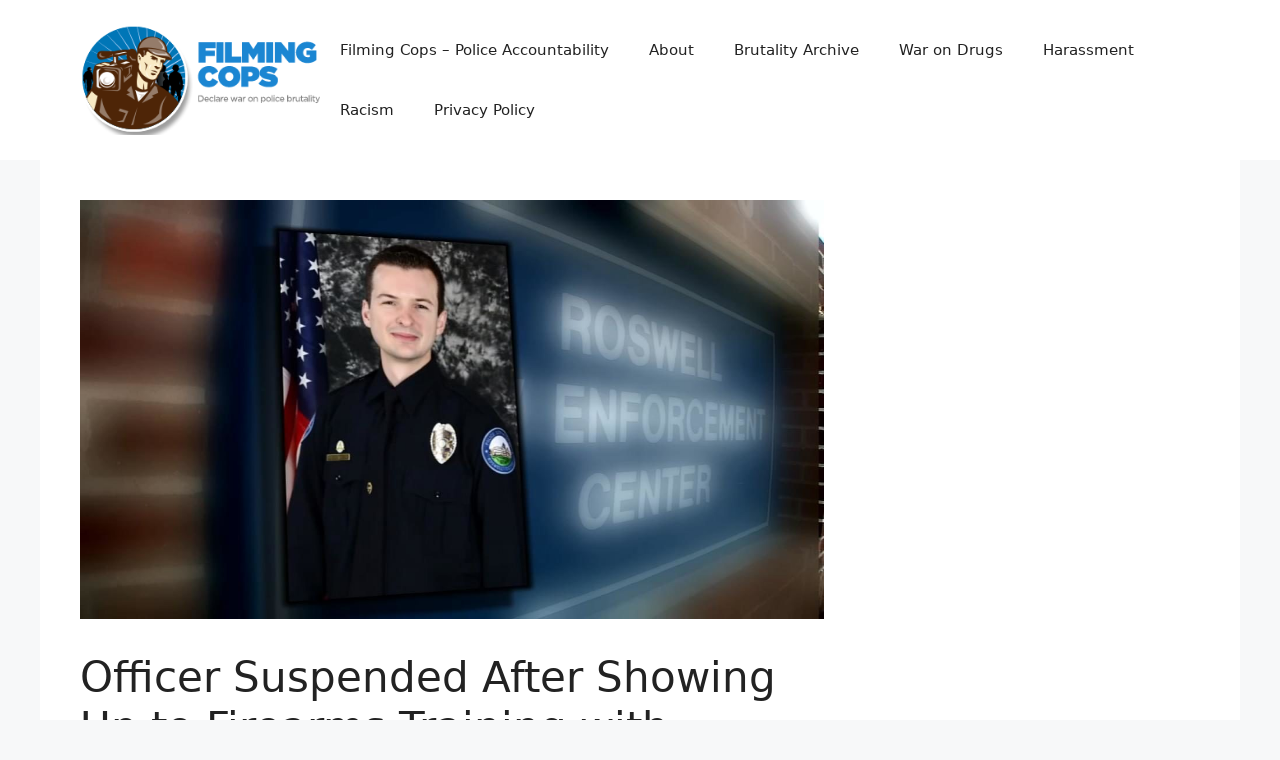

--- FILE ---
content_type: text/html; charset=UTF-8
request_url: https://filmingcops.com/officer-suspended-showing-firearms-training-alcohol-system/
body_size: 15160
content:
<!DOCTYPE html>
<html lang="en-US" prefix="og: https://ogp.me/ns#">
<head>
	<meta charset="UTF-8">
		<style>img:is([sizes="auto" i], [sizes^="auto," i]) { contain-intrinsic-size: 3000px 1500px }</style>
	<meta name="viewport" content="width=device-width, initial-scale=1">
<!-- Search Engine Optimization by Rank Math PRO - https://rankmath.com/ -->
<title>Officer Suspended After Showing Up to Firearms Training with Alcohol in System - Filming Cops</title>
<meta name="robots" content="follow, index, max-snippet:-1, max-video-preview:-1, max-image-preview:large"/>
<link rel="canonical" href="https://filmingcops.com/officer-suspended-showing-firearms-training-alcohol-system/" />
<meta property="og:locale" content="en_US" />
<meta property="og:type" content="article" />
<meta property="og:title" content="Officer Suspended After Showing Up to Firearms Training with Alcohol in System" />
<meta property="og:description" content="A Roswell police detective is serving a 30-day suspension after investigators said he showed up to a firearms training class with alcohol in his system" />
<meta property="og:url" content="https://filmingcops.com/officer-suspended-showing-firearms-training-alcohol-system/" />
<meta property="og:site_name" content="Filming Cops" />
<meta property="article:author" content="http://fb.com/filmingcops" />
<meta property="article:section" content="Uncategorized" />
<meta property="og:image" content="https://filmingcops.com/wp-content/uploads/2017/07/officer-petchenki_1499464768166_8543117_ver1.0_1280_720.jpg" />
<meta property="og:image:secure_url" content="https://filmingcops.com/wp-content/uploads/2017/07/officer-petchenki_1499464768166_8543117_ver1.0_1280_720.jpg" />
<meta property="og:image:width" content="1280" />
<meta property="og:image:height" content="720" />
<meta property="og:image:alt" content="Officer Suspended After Showing Up to Firearms Training with Alcohol in System" />
<meta property="og:image:type" content="image/jpeg" />
<meta property="article:published_time" content="2017-07-10T20:08:30+00:00" />
<meta name="twitter:card" content="summary_large_image" />
<meta name="twitter:title" content="Officer Suspended After Showing Up to Firearms Training with Alcohol in System" />
<meta name="twitter:description" content="A Roswell police detective is serving a 30-day suspension after investigators said he showed up to a firearms training class with alcohol in his system" />
<meta name="twitter:creator" content="@filmingcops" />
<meta name="twitter:image" content="https://filmingcops.com/wp-content/uploads/2017/07/officer-petchenki_1499464768166_8543117_ver1.0_1280_720.jpg" />
<meta name="twitter:label1" content="Written by" />
<meta name="twitter:data1" content="Filming Cops" />
<meta name="twitter:label2" content="Time to read" />
<meta name="twitter:data2" content="2 minutes" />
<script type="application/ld+json" class="rank-math-schema-pro">{"@context":"https://schema.org","@graph":[{"@type":"Organization","@id":"https://filmingcops.com/#organization","name":"Filming Cops","url":"https://filmingcops.com","logo":{"@type":"ImageObject","@id":"https://filmingcops.com/#logo","url":"https://filmingcops.com/wp-content/uploads/2013/11/cropped-logo.png","contentUrl":"https://filmingcops.com/wp-content/uploads/2013/11/cropped-logo.png","caption":"Filming Cops","inLanguage":"en-US","width":"292","height":"134"}},{"@type":"WebSite","@id":"https://filmingcops.com/#website","url":"https://filmingcops.com","name":"Filming Cops","publisher":{"@id":"https://filmingcops.com/#organization"},"inLanguage":"en-US"},{"@type":"ImageObject","@id":"https://filmingcops.com/wp-content/uploads/2017/07/officer-petchenki_1499464768166_8543117_ver1.0_1280_720.jpg","url":"https://filmingcops.com/wp-content/uploads/2017/07/officer-petchenki_1499464768166_8543117_ver1.0_1280_720.jpg","width":"1280","height":"720","inLanguage":"en-US"},{"@type":"WebPage","@id":"https://filmingcops.com/officer-suspended-showing-firearms-training-alcohol-system/#webpage","url":"https://filmingcops.com/officer-suspended-showing-firearms-training-alcohol-system/","name":"Officer Suspended After Showing Up to Firearms Training with Alcohol in System - Filming Cops","datePublished":"2017-07-10T20:08:30+00:00","dateModified":"2017-07-10T20:08:30+00:00","isPartOf":{"@id":"https://filmingcops.com/#website"},"primaryImageOfPage":{"@id":"https://filmingcops.com/wp-content/uploads/2017/07/officer-petchenki_1499464768166_8543117_ver1.0_1280_720.jpg"},"inLanguage":"en-US"},{"@type":"Person","@id":"https://filmingcops.com/author/admin/","name":"Filming Cops","url":"https://filmingcops.com/author/admin/","image":{"@type":"ImageObject","@id":"https://secure.gravatar.com/avatar/bc774d2715bb4f1d57217485a62a1c39d703bf910f94d63294e6d72a5001b06d?s=96&amp;d=mm&amp;r=x","url":"https://secure.gravatar.com/avatar/bc774d2715bb4f1d57217485a62a1c39d703bf910f94d63294e6d72a5001b06d?s=96&amp;d=mm&amp;r=x","caption":"Filming Cops","inLanguage":"en-US"},"sameAs":["http://filmingcops.com","http://fb.com/filmingcops","https://twitter.com/http://twitter.com/filmingcops","https://www.youtube.com/channel/UCsRIXg6tVFYVKek2UphIXjw"],"worksFor":{"@id":"https://filmingcops.com/#organization"}},{"@type":"NewsArticle","headline":"Officer Suspended After Showing Up to Firearms Training with Alcohol in System - Filming Cops","datePublished":"2017-07-10T20:08:30+00:00","dateModified":"2017-07-10T20:08:30+00:00","author":{"@id":"https://filmingcops.com/author/admin/","name":"Filming Cops"},"publisher":{"@id":"https://filmingcops.com/#organization"},"description":"FULTON COUNTY, Ga. - A Roswell police detective is serving a 30-day suspension after investigators said he showed up to a firearms training class with alcohol in his system, and records show the stresses of his job might have led to the incident.","name":"Officer Suspended After Showing Up to Firearms Training with Alcohol in System - Filming Cops","@id":"https://filmingcops.com/officer-suspended-showing-firearms-training-alcohol-system/#richSnippet","isPartOf":{"@id":"https://filmingcops.com/officer-suspended-showing-firearms-training-alcohol-system/#webpage"},"image":{"@id":"https://filmingcops.com/wp-content/uploads/2017/07/officer-petchenki_1499464768166_8543117_ver1.0_1280_720.jpg"},"inLanguage":"en-US","mainEntityOfPage":{"@id":"https://filmingcops.com/officer-suspended-showing-firearms-training-alcohol-system/#webpage"}}]}</script>
<!-- /Rank Math WordPress SEO plugin -->

<link rel="alternate" type="application/rss+xml" title="Filming Cops &raquo; Feed" href="https://filmingcops.com/feed/" />
<link rel="alternate" type="application/rss+xml" title="Filming Cops &raquo; Comments Feed" href="https://filmingcops.com/comments/feed/" />
<link rel="alternate" type="application/rss+xml" title="Filming Cops &raquo; Officer Suspended After Showing Up to Firearms Training with Alcohol in System Comments Feed" href="https://filmingcops.com/officer-suspended-showing-firearms-training-alcohol-system/feed/" />
<script>
window._wpemojiSettings = {"baseUrl":"https:\/\/s.w.org\/images\/core\/emoji\/16.0.1\/72x72\/","ext":".png","svgUrl":"https:\/\/s.w.org\/images\/core\/emoji\/16.0.1\/svg\/","svgExt":".svg","source":{"concatemoji":"https:\/\/filmingcops.com\/wp-includes\/js\/wp-emoji-release.min.js?ver=6.8.3"}};
/*! This file is auto-generated */
!function(s,n){var o,i,e;function c(e){try{var t={supportTests:e,timestamp:(new Date).valueOf()};sessionStorage.setItem(o,JSON.stringify(t))}catch(e){}}function p(e,t,n){e.clearRect(0,0,e.canvas.width,e.canvas.height),e.fillText(t,0,0);var t=new Uint32Array(e.getImageData(0,0,e.canvas.width,e.canvas.height).data),a=(e.clearRect(0,0,e.canvas.width,e.canvas.height),e.fillText(n,0,0),new Uint32Array(e.getImageData(0,0,e.canvas.width,e.canvas.height).data));return t.every(function(e,t){return e===a[t]})}function u(e,t){e.clearRect(0,0,e.canvas.width,e.canvas.height),e.fillText(t,0,0);for(var n=e.getImageData(16,16,1,1),a=0;a<n.data.length;a++)if(0!==n.data[a])return!1;return!0}function f(e,t,n,a){switch(t){case"flag":return n(e,"\ud83c\udff3\ufe0f\u200d\u26a7\ufe0f","\ud83c\udff3\ufe0f\u200b\u26a7\ufe0f")?!1:!n(e,"\ud83c\udde8\ud83c\uddf6","\ud83c\udde8\u200b\ud83c\uddf6")&&!n(e,"\ud83c\udff4\udb40\udc67\udb40\udc62\udb40\udc65\udb40\udc6e\udb40\udc67\udb40\udc7f","\ud83c\udff4\u200b\udb40\udc67\u200b\udb40\udc62\u200b\udb40\udc65\u200b\udb40\udc6e\u200b\udb40\udc67\u200b\udb40\udc7f");case"emoji":return!a(e,"\ud83e\udedf")}return!1}function g(e,t,n,a){var r="undefined"!=typeof WorkerGlobalScope&&self instanceof WorkerGlobalScope?new OffscreenCanvas(300,150):s.createElement("canvas"),o=r.getContext("2d",{willReadFrequently:!0}),i=(o.textBaseline="top",o.font="600 32px Arial",{});return e.forEach(function(e){i[e]=t(o,e,n,a)}),i}function t(e){var t=s.createElement("script");t.src=e,t.defer=!0,s.head.appendChild(t)}"undefined"!=typeof Promise&&(o="wpEmojiSettingsSupports",i=["flag","emoji"],n.supports={everything:!0,everythingExceptFlag:!0},e=new Promise(function(e){s.addEventListener("DOMContentLoaded",e,{once:!0})}),new Promise(function(t){var n=function(){try{var e=JSON.parse(sessionStorage.getItem(o));if("object"==typeof e&&"number"==typeof e.timestamp&&(new Date).valueOf()<e.timestamp+604800&&"object"==typeof e.supportTests)return e.supportTests}catch(e){}return null}();if(!n){if("undefined"!=typeof Worker&&"undefined"!=typeof OffscreenCanvas&&"undefined"!=typeof URL&&URL.createObjectURL&&"undefined"!=typeof Blob)try{var e="postMessage("+g.toString()+"("+[JSON.stringify(i),f.toString(),p.toString(),u.toString()].join(",")+"));",a=new Blob([e],{type:"text/javascript"}),r=new Worker(URL.createObjectURL(a),{name:"wpTestEmojiSupports"});return void(r.onmessage=function(e){c(n=e.data),r.terminate(),t(n)})}catch(e){}c(n=g(i,f,p,u))}t(n)}).then(function(e){for(var t in e)n.supports[t]=e[t],n.supports.everything=n.supports.everything&&n.supports[t],"flag"!==t&&(n.supports.everythingExceptFlag=n.supports.everythingExceptFlag&&n.supports[t]);n.supports.everythingExceptFlag=n.supports.everythingExceptFlag&&!n.supports.flag,n.DOMReady=!1,n.readyCallback=function(){n.DOMReady=!0}}).then(function(){return e}).then(function(){var e;n.supports.everything||(n.readyCallback(),(e=n.source||{}).concatemoji?t(e.concatemoji):e.wpemoji&&e.twemoji&&(t(e.twemoji),t(e.wpemoji)))}))}((window,document),window._wpemojiSettings);
</script>

<link rel='stylesheet' id='pt-cv-public-style-css' href='https://filmingcops.com/wp-content/plugins/content-views-query-and-display-post-page/public/assets/css/cv.css?ver=4.2' media='all' />
<style id='wp-emoji-styles-inline-css'>

	img.wp-smiley, img.emoji {
		display: inline !important;
		border: none !important;
		box-shadow: none !important;
		height: 1em !important;
		width: 1em !important;
		margin: 0 0.07em !important;
		vertical-align: -0.1em !important;
		background: none !important;
		padding: 0 !important;
	}
</style>
<link rel='stylesheet' id='wp-block-library-css' href='https://filmingcops.com/wp-includes/css/dist/block-library/style.min.css?ver=6.8.3' media='all' />
<style id='classic-theme-styles-inline-css'>
/*! This file is auto-generated */
.wp-block-button__link{color:#fff;background-color:#32373c;border-radius:9999px;box-shadow:none;text-decoration:none;padding:calc(.667em + 2px) calc(1.333em + 2px);font-size:1.125em}.wp-block-file__button{background:#32373c;color:#fff;text-decoration:none}
</style>
<style id='global-styles-inline-css'>
:root{--wp--preset--aspect-ratio--square: 1;--wp--preset--aspect-ratio--4-3: 4/3;--wp--preset--aspect-ratio--3-4: 3/4;--wp--preset--aspect-ratio--3-2: 3/2;--wp--preset--aspect-ratio--2-3: 2/3;--wp--preset--aspect-ratio--16-9: 16/9;--wp--preset--aspect-ratio--9-16: 9/16;--wp--preset--color--black: #000000;--wp--preset--color--cyan-bluish-gray: #abb8c3;--wp--preset--color--white: #ffffff;--wp--preset--color--pale-pink: #f78da7;--wp--preset--color--vivid-red: #cf2e2e;--wp--preset--color--luminous-vivid-orange: #ff6900;--wp--preset--color--luminous-vivid-amber: #fcb900;--wp--preset--color--light-green-cyan: #7bdcb5;--wp--preset--color--vivid-green-cyan: #00d084;--wp--preset--color--pale-cyan-blue: #8ed1fc;--wp--preset--color--vivid-cyan-blue: #0693e3;--wp--preset--color--vivid-purple: #9b51e0;--wp--preset--color--contrast: var(--contrast);--wp--preset--color--contrast-2: var(--contrast-2);--wp--preset--color--contrast-3: var(--contrast-3);--wp--preset--color--base: var(--base);--wp--preset--color--base-2: var(--base-2);--wp--preset--color--base-3: var(--base-3);--wp--preset--color--accent: var(--accent);--wp--preset--gradient--vivid-cyan-blue-to-vivid-purple: linear-gradient(135deg,rgba(6,147,227,1) 0%,rgb(155,81,224) 100%);--wp--preset--gradient--light-green-cyan-to-vivid-green-cyan: linear-gradient(135deg,rgb(122,220,180) 0%,rgb(0,208,130) 100%);--wp--preset--gradient--luminous-vivid-amber-to-luminous-vivid-orange: linear-gradient(135deg,rgba(252,185,0,1) 0%,rgba(255,105,0,1) 100%);--wp--preset--gradient--luminous-vivid-orange-to-vivid-red: linear-gradient(135deg,rgba(255,105,0,1) 0%,rgb(207,46,46) 100%);--wp--preset--gradient--very-light-gray-to-cyan-bluish-gray: linear-gradient(135deg,rgb(238,238,238) 0%,rgb(169,184,195) 100%);--wp--preset--gradient--cool-to-warm-spectrum: linear-gradient(135deg,rgb(74,234,220) 0%,rgb(151,120,209) 20%,rgb(207,42,186) 40%,rgb(238,44,130) 60%,rgb(251,105,98) 80%,rgb(254,248,76) 100%);--wp--preset--gradient--blush-light-purple: linear-gradient(135deg,rgb(255,206,236) 0%,rgb(152,150,240) 100%);--wp--preset--gradient--blush-bordeaux: linear-gradient(135deg,rgb(254,205,165) 0%,rgb(254,45,45) 50%,rgb(107,0,62) 100%);--wp--preset--gradient--luminous-dusk: linear-gradient(135deg,rgb(255,203,112) 0%,rgb(199,81,192) 50%,rgb(65,88,208) 100%);--wp--preset--gradient--pale-ocean: linear-gradient(135deg,rgb(255,245,203) 0%,rgb(182,227,212) 50%,rgb(51,167,181) 100%);--wp--preset--gradient--electric-grass: linear-gradient(135deg,rgb(202,248,128) 0%,rgb(113,206,126) 100%);--wp--preset--gradient--midnight: linear-gradient(135deg,rgb(2,3,129) 0%,rgb(40,116,252) 100%);--wp--preset--font-size--small: 13px;--wp--preset--font-size--medium: 20px;--wp--preset--font-size--large: 36px;--wp--preset--font-size--x-large: 42px;--wp--preset--spacing--20: 0.44rem;--wp--preset--spacing--30: 0.67rem;--wp--preset--spacing--40: 1rem;--wp--preset--spacing--50: 1.5rem;--wp--preset--spacing--60: 2.25rem;--wp--preset--spacing--70: 3.38rem;--wp--preset--spacing--80: 5.06rem;--wp--preset--shadow--natural: 6px 6px 9px rgba(0, 0, 0, 0.2);--wp--preset--shadow--deep: 12px 12px 50px rgba(0, 0, 0, 0.4);--wp--preset--shadow--sharp: 6px 6px 0px rgba(0, 0, 0, 0.2);--wp--preset--shadow--outlined: 6px 6px 0px -3px rgba(255, 255, 255, 1), 6px 6px rgba(0, 0, 0, 1);--wp--preset--shadow--crisp: 6px 6px 0px rgba(0, 0, 0, 1);}:where(.is-layout-flex){gap: 0.5em;}:where(.is-layout-grid){gap: 0.5em;}body .is-layout-flex{display: flex;}.is-layout-flex{flex-wrap: wrap;align-items: center;}.is-layout-flex > :is(*, div){margin: 0;}body .is-layout-grid{display: grid;}.is-layout-grid > :is(*, div){margin: 0;}:where(.wp-block-columns.is-layout-flex){gap: 2em;}:where(.wp-block-columns.is-layout-grid){gap: 2em;}:where(.wp-block-post-template.is-layout-flex){gap: 1.25em;}:where(.wp-block-post-template.is-layout-grid){gap: 1.25em;}.has-black-color{color: var(--wp--preset--color--black) !important;}.has-cyan-bluish-gray-color{color: var(--wp--preset--color--cyan-bluish-gray) !important;}.has-white-color{color: var(--wp--preset--color--white) !important;}.has-pale-pink-color{color: var(--wp--preset--color--pale-pink) !important;}.has-vivid-red-color{color: var(--wp--preset--color--vivid-red) !important;}.has-luminous-vivid-orange-color{color: var(--wp--preset--color--luminous-vivid-orange) !important;}.has-luminous-vivid-amber-color{color: var(--wp--preset--color--luminous-vivid-amber) !important;}.has-light-green-cyan-color{color: var(--wp--preset--color--light-green-cyan) !important;}.has-vivid-green-cyan-color{color: var(--wp--preset--color--vivid-green-cyan) !important;}.has-pale-cyan-blue-color{color: var(--wp--preset--color--pale-cyan-blue) !important;}.has-vivid-cyan-blue-color{color: var(--wp--preset--color--vivid-cyan-blue) !important;}.has-vivid-purple-color{color: var(--wp--preset--color--vivid-purple) !important;}.has-black-background-color{background-color: var(--wp--preset--color--black) !important;}.has-cyan-bluish-gray-background-color{background-color: var(--wp--preset--color--cyan-bluish-gray) !important;}.has-white-background-color{background-color: var(--wp--preset--color--white) !important;}.has-pale-pink-background-color{background-color: var(--wp--preset--color--pale-pink) !important;}.has-vivid-red-background-color{background-color: var(--wp--preset--color--vivid-red) !important;}.has-luminous-vivid-orange-background-color{background-color: var(--wp--preset--color--luminous-vivid-orange) !important;}.has-luminous-vivid-amber-background-color{background-color: var(--wp--preset--color--luminous-vivid-amber) !important;}.has-light-green-cyan-background-color{background-color: var(--wp--preset--color--light-green-cyan) !important;}.has-vivid-green-cyan-background-color{background-color: var(--wp--preset--color--vivid-green-cyan) !important;}.has-pale-cyan-blue-background-color{background-color: var(--wp--preset--color--pale-cyan-blue) !important;}.has-vivid-cyan-blue-background-color{background-color: var(--wp--preset--color--vivid-cyan-blue) !important;}.has-vivid-purple-background-color{background-color: var(--wp--preset--color--vivid-purple) !important;}.has-black-border-color{border-color: var(--wp--preset--color--black) !important;}.has-cyan-bluish-gray-border-color{border-color: var(--wp--preset--color--cyan-bluish-gray) !important;}.has-white-border-color{border-color: var(--wp--preset--color--white) !important;}.has-pale-pink-border-color{border-color: var(--wp--preset--color--pale-pink) !important;}.has-vivid-red-border-color{border-color: var(--wp--preset--color--vivid-red) !important;}.has-luminous-vivid-orange-border-color{border-color: var(--wp--preset--color--luminous-vivid-orange) !important;}.has-luminous-vivid-amber-border-color{border-color: var(--wp--preset--color--luminous-vivid-amber) !important;}.has-light-green-cyan-border-color{border-color: var(--wp--preset--color--light-green-cyan) !important;}.has-vivid-green-cyan-border-color{border-color: var(--wp--preset--color--vivid-green-cyan) !important;}.has-pale-cyan-blue-border-color{border-color: var(--wp--preset--color--pale-cyan-blue) !important;}.has-vivid-cyan-blue-border-color{border-color: var(--wp--preset--color--vivid-cyan-blue) !important;}.has-vivid-purple-border-color{border-color: var(--wp--preset--color--vivid-purple) !important;}.has-vivid-cyan-blue-to-vivid-purple-gradient-background{background: var(--wp--preset--gradient--vivid-cyan-blue-to-vivid-purple) !important;}.has-light-green-cyan-to-vivid-green-cyan-gradient-background{background: var(--wp--preset--gradient--light-green-cyan-to-vivid-green-cyan) !important;}.has-luminous-vivid-amber-to-luminous-vivid-orange-gradient-background{background: var(--wp--preset--gradient--luminous-vivid-amber-to-luminous-vivid-orange) !important;}.has-luminous-vivid-orange-to-vivid-red-gradient-background{background: var(--wp--preset--gradient--luminous-vivid-orange-to-vivid-red) !important;}.has-very-light-gray-to-cyan-bluish-gray-gradient-background{background: var(--wp--preset--gradient--very-light-gray-to-cyan-bluish-gray) !important;}.has-cool-to-warm-spectrum-gradient-background{background: var(--wp--preset--gradient--cool-to-warm-spectrum) !important;}.has-blush-light-purple-gradient-background{background: var(--wp--preset--gradient--blush-light-purple) !important;}.has-blush-bordeaux-gradient-background{background: var(--wp--preset--gradient--blush-bordeaux) !important;}.has-luminous-dusk-gradient-background{background: var(--wp--preset--gradient--luminous-dusk) !important;}.has-pale-ocean-gradient-background{background: var(--wp--preset--gradient--pale-ocean) !important;}.has-electric-grass-gradient-background{background: var(--wp--preset--gradient--electric-grass) !important;}.has-midnight-gradient-background{background: var(--wp--preset--gradient--midnight) !important;}.has-small-font-size{font-size: var(--wp--preset--font-size--small) !important;}.has-medium-font-size{font-size: var(--wp--preset--font-size--medium) !important;}.has-large-font-size{font-size: var(--wp--preset--font-size--large) !important;}.has-x-large-font-size{font-size: var(--wp--preset--font-size--x-large) !important;}
:where(.wp-block-post-template.is-layout-flex){gap: 1.25em;}:where(.wp-block-post-template.is-layout-grid){gap: 1.25em;}
:where(.wp-block-columns.is-layout-flex){gap: 2em;}:where(.wp-block-columns.is-layout-grid){gap: 2em;}
:root :where(.wp-block-pullquote){font-size: 1.5em;line-height: 1.6;}
</style>
<link rel='stylesheet' id='cmplz-general-css' href='https://filmingcops.com/wp-content/plugins/complianz-gdpr/assets/css/cookieblocker.min.css?ver=1762531986' media='all' />
<link rel='stylesheet' id='generate-comments-css' href='https://filmingcops.com/wp-content/themes/generatepress/assets/css/components/comments.min.css?ver=3.6.0' media='all' />
<link rel='stylesheet' id='generate-widget-areas-css' href='https://filmingcops.com/wp-content/themes/generatepress/assets/css/components/widget-areas.min.css?ver=3.6.0' media='all' />
<link rel='stylesheet' id='generate-style-css' href='https://filmingcops.com/wp-content/themes/generatepress/assets/css/main.min.css?ver=3.6.0' media='all' />
<style id='generate-style-inline-css'>
body{background-color:var(--base-2);color:var(--contrast);}a{color:var(--accent);}a{text-decoration:underline;}.entry-title a, .site-branding a, a.button, .wp-block-button__link, .main-navigation a{text-decoration:none;}a:hover, a:focus, a:active{color:var(--contrast);}.wp-block-group__inner-container{max-width:1200px;margin-left:auto;margin-right:auto;}:root{--contrast:#222222;--contrast-2:#575760;--contrast-3:#b2b2be;--base:#f0f0f0;--base-2:#f7f8f9;--base-3:#ffffff;--accent:#1e73be;}:root .has-contrast-color{color:var(--contrast);}:root .has-contrast-background-color{background-color:var(--contrast);}:root .has-contrast-2-color{color:var(--contrast-2);}:root .has-contrast-2-background-color{background-color:var(--contrast-2);}:root .has-contrast-3-color{color:var(--contrast-3);}:root .has-contrast-3-background-color{background-color:var(--contrast-3);}:root .has-base-color{color:var(--base);}:root .has-base-background-color{background-color:var(--base);}:root .has-base-2-color{color:var(--base-2);}:root .has-base-2-background-color{background-color:var(--base-2);}:root .has-base-3-color{color:var(--base-3);}:root .has-base-3-background-color{background-color:var(--base-3);}:root .has-accent-color{color:var(--accent);}:root .has-accent-background-color{background-color:var(--accent);}.top-bar{background-color:#636363;color:#ffffff;}.top-bar a{color:#ffffff;}.top-bar a:hover{color:#303030;}.site-header{background-color:var(--base-3);}.main-title a,.main-title a:hover{color:var(--contrast);}.site-description{color:var(--contrast-2);}.mobile-menu-control-wrapper .menu-toggle,.mobile-menu-control-wrapper .menu-toggle:hover,.mobile-menu-control-wrapper .menu-toggle:focus,.has-inline-mobile-toggle #site-navigation.toggled{background-color:rgba(0, 0, 0, 0.02);}.main-navigation,.main-navigation ul ul{background-color:var(--base-3);}.main-navigation .main-nav ul li a, .main-navigation .menu-toggle, .main-navigation .menu-bar-items{color:var(--contrast);}.main-navigation .main-nav ul li:not([class*="current-menu-"]):hover > a, .main-navigation .main-nav ul li:not([class*="current-menu-"]):focus > a, .main-navigation .main-nav ul li.sfHover:not([class*="current-menu-"]) > a, .main-navigation .menu-bar-item:hover > a, .main-navigation .menu-bar-item.sfHover > a{color:var(--accent);}button.menu-toggle:hover,button.menu-toggle:focus{color:var(--contrast);}.main-navigation .main-nav ul li[class*="current-menu-"] > a{color:var(--accent);}.navigation-search input[type="search"],.navigation-search input[type="search"]:active, .navigation-search input[type="search"]:focus, .main-navigation .main-nav ul li.search-item.active > a, .main-navigation .menu-bar-items .search-item.active > a{color:var(--accent);}.main-navigation ul ul{background-color:var(--base);}.separate-containers .inside-article, .separate-containers .comments-area, .separate-containers .page-header, .one-container .container, .separate-containers .paging-navigation, .inside-page-header{background-color:var(--base-3);}.entry-title a{color:var(--contrast);}.entry-title a:hover{color:var(--contrast-2);}.entry-meta{color:var(--contrast-2);}.sidebar .widget{background-color:var(--base-3);}.footer-widgets{background-color:var(--base-3);}.site-info{background-color:var(--base-3);}input[type="text"],input[type="email"],input[type="url"],input[type="password"],input[type="search"],input[type="tel"],input[type="number"],textarea,select{color:var(--contrast);background-color:var(--base-2);border-color:var(--base);}input[type="text"]:focus,input[type="email"]:focus,input[type="url"]:focus,input[type="password"]:focus,input[type="search"]:focus,input[type="tel"]:focus,input[type="number"]:focus,textarea:focus,select:focus{color:var(--contrast);background-color:var(--base-2);border-color:var(--contrast-3);}button,html input[type="button"],input[type="reset"],input[type="submit"],a.button,a.wp-block-button__link:not(.has-background){color:#ffffff;background-color:#55555e;}button:hover,html input[type="button"]:hover,input[type="reset"]:hover,input[type="submit"]:hover,a.button:hover,button:focus,html input[type="button"]:focus,input[type="reset"]:focus,input[type="submit"]:focus,a.button:focus,a.wp-block-button__link:not(.has-background):active,a.wp-block-button__link:not(.has-background):focus,a.wp-block-button__link:not(.has-background):hover{color:#ffffff;background-color:#3f4047;}a.generate-back-to-top{background-color:rgba( 0,0,0,0.4 );color:#ffffff;}a.generate-back-to-top:hover,a.generate-back-to-top:focus{background-color:rgba( 0,0,0,0.6 );color:#ffffff;}:root{--gp-search-modal-bg-color:var(--base-3);--gp-search-modal-text-color:var(--contrast);--gp-search-modal-overlay-bg-color:rgba(0,0,0,0.2);}@media (max-width:768px){.main-navigation .menu-bar-item:hover > a, .main-navigation .menu-bar-item.sfHover > a{background:none;color:var(--contrast);}}.nav-below-header .main-navigation .inside-navigation.grid-container, .nav-above-header .main-navigation .inside-navigation.grid-container{padding:0px 20px 0px 20px;}.site-main .wp-block-group__inner-container{padding:40px;}.separate-containers .paging-navigation{padding-top:20px;padding-bottom:20px;}.entry-content .alignwide, body:not(.no-sidebar) .entry-content .alignfull{margin-left:-40px;width:calc(100% + 80px);max-width:calc(100% + 80px);}.rtl .menu-item-has-children .dropdown-menu-toggle{padding-left:20px;}.rtl .main-navigation .main-nav ul li.menu-item-has-children > a{padding-right:20px;}@media (max-width:768px){.separate-containers .inside-article, .separate-containers .comments-area, .separate-containers .page-header, .separate-containers .paging-navigation, .one-container .site-content, .inside-page-header{padding:30px;}.site-main .wp-block-group__inner-container{padding:30px;}.inside-top-bar{padding-right:30px;padding-left:30px;}.inside-header{padding-right:30px;padding-left:30px;}.widget-area .widget{padding-top:30px;padding-right:30px;padding-bottom:30px;padding-left:30px;}.footer-widgets-container{padding-top:30px;padding-right:30px;padding-bottom:30px;padding-left:30px;}.inside-site-info{padding-right:30px;padding-left:30px;}.entry-content .alignwide, body:not(.no-sidebar) .entry-content .alignfull{margin-left:-30px;width:calc(100% + 60px);max-width:calc(100% + 60px);}.one-container .site-main .paging-navigation{margin-bottom:20px;}}/* End cached CSS */.is-right-sidebar{width:30%;}.is-left-sidebar{width:30%;}.site-content .content-area{width:70%;}@media (max-width:768px){.main-navigation .menu-toggle,.sidebar-nav-mobile:not(#sticky-placeholder){display:block;}.main-navigation ul,.gen-sidebar-nav,.main-navigation:not(.slideout-navigation):not(.toggled) .main-nav > ul,.has-inline-mobile-toggle #site-navigation .inside-navigation > *:not(.navigation-search):not(.main-nav){display:none;}.nav-align-right .inside-navigation,.nav-align-center .inside-navigation{justify-content:space-between;}.has-inline-mobile-toggle .mobile-menu-control-wrapper{display:flex;flex-wrap:wrap;}.has-inline-mobile-toggle .inside-header{flex-direction:row;text-align:left;flex-wrap:wrap;}.has-inline-mobile-toggle .header-widget,.has-inline-mobile-toggle #site-navigation{flex-basis:100%;}.nav-float-left .has-inline-mobile-toggle #site-navigation{order:10;}}
</style>
<script src="https://filmingcops.com/wp-includes/js/jquery/jquery.min.js?ver=3.7.1" id="jquery-core-js"></script>
<script src="https://filmingcops.com/wp-includes/js/jquery/jquery-migrate.min.js?ver=3.4.1" id="jquery-migrate-js"></script>
<link rel="https://api.w.org/" href="https://filmingcops.com/wp-json/" /><link rel="alternate" title="JSON" type="application/json" href="https://filmingcops.com/wp-json/wp/v2/posts/13849" /><link rel="EditURI" type="application/rsd+xml" title="RSD" href="https://filmingcops.com/xmlrpc.php?rsd" />
<meta name="generator" content="WordPress 6.8.3" />
<link rel='shortlink' href='https://filmingcops.com/?p=13849' />
<link rel="alternate" title="oEmbed (JSON)" type="application/json+oembed" href="https://filmingcops.com/wp-json/oembed/1.0/embed?url=https%3A%2F%2Ffilmingcops.com%2Fofficer-suspended-showing-firearms-training-alcohol-system%2F" />
<link rel="alternate" title="oEmbed (XML)" type="text/xml+oembed" href="https://filmingcops.com/wp-json/oembed/1.0/embed?url=https%3A%2F%2Ffilmingcops.com%2Fofficer-suspended-showing-firearms-training-alcohol-system%2F&#038;format=xml" />
<script async src="//pagead2.googlesyndication.com/pagead/js/adsbygoogle.js"></script><script>
     (adsbygoogle = window.adsbygoogle || []).push({
          google_ad_client: "ca-pub-4197522922628043",
          enable_page_level_ads: true
     }); 
</script>

<script async src="https://pagead2.googlesyndication.com/pagead/js/adsbygoogle.js?client=ca-pub-6122298576001430"
     crossorigin="anonymous"></script></head>

<body class="wp-singular post-template-default single single-post postid-13849 single-format-standard wp-custom-logo wp-embed-responsive wp-theme-generatepress right-sidebar nav-float-right one-container header-aligned-left dropdown-hover featured-image-active" itemtype="https://schema.org/Blog" itemscope>
	<a class="screen-reader-text skip-link" href="#content" title="Skip to content">Skip to content</a>		<header class="site-header has-inline-mobile-toggle" id="masthead" aria-label="Site"  itemtype="https://schema.org/WPHeader" itemscope>
			<div class="inside-header grid-container">
				<div class="site-logo">
					<a href="https://filmingcops.com/" rel="home">
						<img  class="header-image is-logo-image" alt="Filming Cops" src="https://filmingcops.com/wp-content/uploads/2013/11/cropped-logo.png" width="292" height="134" />
					</a>
				</div>	<nav class="main-navigation mobile-menu-control-wrapper" id="mobile-menu-control-wrapper" aria-label="Mobile Toggle">
				<button data-nav="site-navigation" class="menu-toggle" aria-controls="primary-menu" aria-expanded="false">
			<span class="gp-icon icon-menu-bars"><svg viewBox="0 0 512 512" aria-hidden="true" xmlns="http://www.w3.org/2000/svg" width="1em" height="1em"><path d="M0 96c0-13.255 10.745-24 24-24h464c13.255 0 24 10.745 24 24s-10.745 24-24 24H24c-13.255 0-24-10.745-24-24zm0 160c0-13.255 10.745-24 24-24h464c13.255 0 24 10.745 24 24s-10.745 24-24 24H24c-13.255 0-24-10.745-24-24zm0 160c0-13.255 10.745-24 24-24h464c13.255 0 24 10.745 24 24s-10.745 24-24 24H24c-13.255 0-24-10.745-24-24z" /></svg><svg viewBox="0 0 512 512" aria-hidden="true" xmlns="http://www.w3.org/2000/svg" width="1em" height="1em"><path d="M71.029 71.029c9.373-9.372 24.569-9.372 33.942 0L256 222.059l151.029-151.03c9.373-9.372 24.569-9.372 33.942 0 9.372 9.373 9.372 24.569 0 33.942L289.941 256l151.03 151.029c9.372 9.373 9.372 24.569 0 33.942-9.373 9.372-24.569 9.372-33.942 0L256 289.941l-151.029 151.03c-9.373 9.372-24.569 9.372-33.942 0-9.372-9.373-9.372-24.569 0-33.942L222.059 256 71.029 104.971c-9.372-9.373-9.372-24.569 0-33.942z" /></svg></span><span class="screen-reader-text">Menu</span>		</button>
	</nav>
			<nav class="main-navigation sub-menu-right" id="site-navigation" aria-label="Primary"  itemtype="https://schema.org/SiteNavigationElement" itemscope>
			<div class="inside-navigation grid-container">
								<button class="menu-toggle" aria-controls="primary-menu" aria-expanded="false">
					<span class="gp-icon icon-menu-bars"><svg viewBox="0 0 512 512" aria-hidden="true" xmlns="http://www.w3.org/2000/svg" width="1em" height="1em"><path d="M0 96c0-13.255 10.745-24 24-24h464c13.255 0 24 10.745 24 24s-10.745 24-24 24H24c-13.255 0-24-10.745-24-24zm0 160c0-13.255 10.745-24 24-24h464c13.255 0 24 10.745 24 24s-10.745 24-24 24H24c-13.255 0-24-10.745-24-24zm0 160c0-13.255 10.745-24 24-24h464c13.255 0 24 10.745 24 24s-10.745 24-24 24H24c-13.255 0-24-10.745-24-24z" /></svg><svg viewBox="0 0 512 512" aria-hidden="true" xmlns="http://www.w3.org/2000/svg" width="1em" height="1em"><path d="M71.029 71.029c9.373-9.372 24.569-9.372 33.942 0L256 222.059l151.029-151.03c9.373-9.372 24.569-9.372 33.942 0 9.372 9.373 9.372 24.569 0 33.942L289.941 256l151.03 151.029c9.372 9.373 9.372 24.569 0 33.942-9.373 9.372-24.569 9.372-33.942 0L256 289.941l-151.029 151.03c-9.373 9.372-24.569 9.372-33.942 0-9.372-9.373-9.372-24.569 0-33.942L222.059 256 71.029 104.971c-9.372-9.373-9.372-24.569 0-33.942z" /></svg></span><span class="mobile-menu">Menu</span>				</button>
				<div id="primary-menu" class="main-nav"><ul id="menu-menu-1" class=" menu sf-menu"><li id="menu-item-27162" class="menu-item menu-item-type-post_type menu-item-object-page menu-item-home menu-item-27162"><a href="https://filmingcops.com/">Filming Cops – Police Accountability</a></li>
<li id="menu-item-27163" class="menu-item menu-item-type-post_type menu-item-object-page menu-item-27163"><a href="https://filmingcops.com/about/">About</a></li>
<li id="menu-item-27165" class="menu-item menu-item-type-taxonomy menu-item-object-category menu-item-27165"><a href="https://filmingcops.com/category/brutality-archive/">Brutality Archive</a></li>
<li id="menu-item-27166" class="menu-item menu-item-type-taxonomy menu-item-object-category menu-item-27166"><a href="https://filmingcops.com/category/war-on-drugs-2/">War on Drugs</a></li>
<li id="menu-item-27167" class="menu-item menu-item-type-taxonomy menu-item-object-category menu-item-27167"><a href="https://filmingcops.com/category/harassment-2/">Harassment</a></li>
<li id="menu-item-27168" class="menu-item menu-item-type-taxonomy menu-item-object-category menu-item-27168"><a href="https://filmingcops.com/category/racism/">Racism</a></li>
<li id="menu-item-27164" class="menu-item menu-item-type-post_type menu-item-object-page menu-item-27164"><a href="https://filmingcops.com/privacy-policy-2/">Privacy Policy</a></li>
</ul></div>			</div>
		</nav>
					</div>
		</header>
		
	<div class="site grid-container container hfeed" id="page">
				<div class="site-content" id="content">
			
	<div class="content-area" id="primary">
		<main class="site-main" id="main">
			
<article id="post-13849" class="post-13849 post type-post status-publish format-standard has-post-thumbnail hentry category-uncategorized" itemtype="https://schema.org/CreativeWork" itemscope>
	<div class="inside-article">
				<div class="featured-image page-header-image-single grid-container grid-parent">
			<img width="1280" height="720" src="https://filmingcops.com/wp-content/uploads/2017/07/officer-petchenki_1499464768166_8543117_ver1.0_1280_720.jpg" class="attachment-full size-full wp-post-image" alt="" itemprop="image" decoding="async" fetchpriority="high" srcset="https://filmingcops.com/wp-content/uploads/2017/07/officer-petchenki_1499464768166_8543117_ver1.0_1280_720.jpg 1280w, https://filmingcops.com/wp-content/uploads/2017/07/officer-petchenki_1499464768166_8543117_ver1.0_1280_720-300x169.jpg 300w, https://filmingcops.com/wp-content/uploads/2017/07/officer-petchenki_1499464768166_8543117_ver1.0_1280_720-1024x576.jpg 1024w" sizes="(max-width: 1280px) 100vw, 1280px" />		</div>
					<header class="entry-header">
				<h1 class="entry-title" itemprop="headline">Officer Suspended After Showing Up to Firearms Training with Alcohol in System</h1>		<div class="entry-meta">
			<span class="posted-on"><time class="entry-date published" datetime="2017-07-10T20:08:30+00:00" itemprop="datePublished">July 10, 2017</time></span> <span class="byline">by <span class="author vcard" itemprop="author" itemtype="https://schema.org/Person" itemscope><a class="url fn n" href="https://filmingcops.com/author/admin/" title="View all posts by Filming Cops" rel="author" itemprop="url"><span class="author-name" itemprop="name">Filming Cops</span></a></span></span> 		</div>
					</header>
			
		<div class="entry-content" itemprop="text">
			<p><a href="https://filmingcops.com/wp-content/uploads/2017/07/officer-petchenki_1499464768166_8543117_ver1.0_1280_720.jpg"><img decoding="async" src="https://filmingcops.com/wp-content/uploads/2017/07/officer-petchenki_1499464768166_8543117_ver1.0_1280_720-1024x576.jpg" alt="officer petchenki_1499464768166_8543117_ver1.0_1280_720" width="900" height="506" class="aligncenter size-large wp-image-13850" srcset="https://filmingcops.com/wp-content/uploads/2017/07/officer-petchenki_1499464768166_8543117_ver1.0_1280_720-1024x576.jpg 1024w, https://filmingcops.com/wp-content/uploads/2017/07/officer-petchenki_1499464768166_8543117_ver1.0_1280_720-300x169.jpg 300w, https://filmingcops.com/wp-content/uploads/2017/07/officer-petchenki_1499464768166_8543117_ver1.0_1280_720.jpg 1280w" sizes="(max-width: 900px) 100vw, 900px" /></a></p>
<p>FULTON COUNTY, Ga. &#8211; A Roswell police detective is serving a 30-day suspension after investigators said he showed up to a firearms training class with alcohol in his system, and records show the stresses of his job might have led to the incident.</p>
<p>On May 31, records show Detective Zackery Kowalske showed up late for a firearms class at the Georgia Public Safety Training Center in Forsyth, Ga.</p>
<p>Documents said an instructor asked Kowalske why he was late and noted that an odor of alcohol was coming from his breath.</p>
<p>The report said Kowalske admitted to drinking six beers the night before and said that he had “passed or blacked out” in his hotel room and overslept.</p><div class='code-block code-block-1' style='margin: 8px auto; text-align: center; display: block; clear: both;'>
<script async src="https://pagead2.googlesyndication.com/pagead/js/adsbygoogle.js?client=ca-pub-6122298576001430"
     crossorigin="anonymous"></script>
<!-- fc content -->
<ins class="adsbygoogle"
     style="display:block"
     data-ad-client="ca-pub-6122298576001430"
     data-ad-slot="5072727617"
     data-ad-format="auto"
     data-full-width-responsive="true"></ins>
<script>
     (adsbygoogle = window.adsbygoogle || []).push({});
</script></div>

<p>The instructor took a blood alcohol reading at the facility and records show it registered at 0.04, which is below the legal limit to drive.</p>
<p>“Kowalske would have had to been at a 0.16 or 0.18 with the normal elimination rate when he quit drinking and went to bed,” the instructor noted in the internal affairs report.</p>
<p>Kowalske told investigators that he normally drinks himself to sleep because he sees &#8220;ghosts&#8221; as the result of post-traumatic stress disorder from his role as a crime scene investigator.</p>
<p>Kowalske also said that he was having trouble sleeping due to a shooting involving a car chase and being assigned to investigate a double homicide behind a grocery store, according to the report.</p>
<p>The report also said the veteran detective sees the image of a 4-year-old boy who was hanged by his father in 2013.</p>
<p>In a memo obtained by Petchenik, Roswell Police Chief Rusty Grant ultimately decided to suspend Kowalske for 30 days for violating department policies, including reporting unfit for duty and transporting alcohol in his city vehicle.</p><div class='code-block code-block-3' style='margin: 8px auto; text-align: center; display: block; clear: both;'>
<script async src="https://pagead2.googlesyndication.com/pagead/js/adsbygoogle.js?client=ca-pub-6122298576001430"
     crossorigin="anonymous"></script>
<!-- fc content -->
<ins class="adsbygoogle"
     style="display:block"
     data-ad-client="ca-pub-6122298576001430"
     data-ad-slot="5072727617"
     data-ad-format="auto"
     data-full-width-responsive="true"></ins>
<script>
     (adsbygoogle = window.adsbygoogle || []).push({});
</script></div>

<p>Grant ruled Kowalske will have to undergo a “Fitness for Duty Evaluation,&#8221; won’t be able to attend training at GPSTC for a year and will be transferred to a different division.</p>
<p>“I think he should get a chance,” Roswell resident Darlene Jenkins told Petchenik after hearing about the suspension. “He needs to address it solve the problem.”</p>
<p>Northside Hospital psychotherapist Nikeisha Whatley-Leon told Petchenik that PTSD is not uncommon in first responders, especially police.</p>
<p>“The symptoms would be something similar to reliving the experience, having nightmares, not being able to sleep,” she said. “We’ve seen veterans, we’ve seen policemen that have been exposed to experiences that have been very traumatizing to where it impacts their way of functioning.”</p><div class='code-block code-block-2' style='margin: 8px auto; text-align: center; display: block; clear: both;'>
<script async src="https://pagead2.googlesyndication.com/pagead/js/adsbygoogle.js?client=ca-pub-6122298576001430"
     crossorigin="anonymous"></script>
<!-- fc content -->
<ins class="adsbygoogle"
     style="display:block"
     data-ad-client="ca-pub-6122298576001430"
     data-ad-slot="5072727617"
     data-ad-format="auto"
     data-full-width-responsive="true"></ins>
<script>
     (adsbygoogle = window.adsbygoogle || []).push({});
</script></div>

<p>Whatley-Leon said one coping mechanism is to drink.</p>
<p>“We know that talk therapy helps… putting them in an environment where they feel safe,” she said.</p>
<p>She told Petchenik departments need to do a better job of monitoring the mental health of their officers.</p>
<p>“When someone has been exposed to something that’s not the normal routine of life, that you have support in place, whether it’s through EAP, a crisis therapist on hand, and also having ongoing evaluations of mental health status,” she said. “It’s almost like you’re putting them in the fire but not giving them the support to get them out or to keep them geared up to keep them going.”</p>
<p>Grant declined to comment because the case was a personnel issue. Petchenik reached out to Kowalske via email, but did not hear back.</p>
<p>Source: <a href="http://www.wsbtv.com" target="_blank" rel="noopener">http://www.wsbtv.com</a></p>
<!-- CONTENT END 1 -->
		</div>

				<footer class="entry-meta" aria-label="Entry meta">
			<span class="cat-links"><span class="gp-icon icon-categories"><svg viewBox="0 0 512 512" aria-hidden="true" xmlns="http://www.w3.org/2000/svg" width="1em" height="1em"><path d="M0 112c0-26.51 21.49-48 48-48h110.014a48 48 0 0143.592 27.907l12.349 26.791A16 16 0 00228.486 128H464c26.51 0 48 21.49 48 48v224c0 26.51-21.49 48-48 48H48c-26.51 0-48-21.49-48-48V112z" /></svg></span><span class="screen-reader-text">Categories </span><a href="https://filmingcops.com/category/uncategorized/" rel="category tag">Uncategorized</a></span> 		<nav id="nav-below" class="post-navigation" aria-label="Posts">
			<div class="nav-previous"><span class="gp-icon icon-arrow-left"><svg viewBox="0 0 192 512" aria-hidden="true" xmlns="http://www.w3.org/2000/svg" width="1em" height="1em" fill-rule="evenodd" clip-rule="evenodd" stroke-linejoin="round" stroke-miterlimit="1.414"><path d="M178.425 138.212c0 2.265-1.133 4.813-2.832 6.512L64.276 256.001l111.317 111.277c1.7 1.7 2.832 4.247 2.832 6.513 0 2.265-1.133 4.813-2.832 6.512L161.43 394.46c-1.7 1.7-4.249 2.832-6.514 2.832-2.266 0-4.816-1.133-6.515-2.832L16.407 262.514c-1.699-1.7-2.832-4.248-2.832-6.513 0-2.265 1.133-4.813 2.832-6.512l131.994-131.947c1.7-1.699 4.249-2.831 6.515-2.831 2.265 0 4.815 1.132 6.514 2.831l14.163 14.157c1.7 1.7 2.832 3.965 2.832 6.513z" fill-rule="nonzero" /></svg></span><span class="prev"><a href="https://filmingcops.com/suspended-police-officer-due-court-charged-electronic-harassment/" rel="prev">Suspended Police Officer Due in Court Charged with Electronic Harassment</a></span></div><div class="nav-next"><span class="gp-icon icon-arrow-right"><svg viewBox="0 0 192 512" aria-hidden="true" xmlns="http://www.w3.org/2000/svg" width="1em" height="1em" fill-rule="evenodd" clip-rule="evenodd" stroke-linejoin="round" stroke-miterlimit="1.414"><path d="M178.425 256.001c0 2.266-1.133 4.815-2.832 6.515L43.599 394.509c-1.7 1.7-4.248 2.833-6.514 2.833s-4.816-1.133-6.515-2.833l-14.163-14.162c-1.699-1.7-2.832-3.966-2.832-6.515 0-2.266 1.133-4.815 2.832-6.515l111.317-111.316L16.407 144.685c-1.699-1.7-2.832-4.249-2.832-6.515s1.133-4.815 2.832-6.515l14.163-14.162c1.7-1.7 4.249-2.833 6.515-2.833s4.815 1.133 6.514 2.833l131.994 131.993c1.7 1.7 2.832 4.249 2.832 6.515z" fill-rule="nonzero" /></svg></span><span class="next"><a href="https://filmingcops.com/news-video-pasco-county-school-resource-officer-corporal-milton-arroyo-fired-misconduct/" rel="next">News Video: Pasco County School Resource Officer Corporal Milton Arroyo Fired for Misconduct</a></span></div>		</nav>
				</footer>
			</div>
</article>

			<div class="comments-area">
				
<div id="disqus_thread"></div>
			</div>

					</main>
	</div>

	<div class="widget-area sidebar is-right-sidebar" id="right-sidebar">
	<div class="inside-right-sidebar">
		<aside id="block-4" class="widget inner-padding widget_block"><script async src="https://pagead2.googlesyndication.com/pagead/js/adsbygoogle.js?client=ca-pub-6122298576001430"
     crossorigin="anonymous"></script>
<!-- fc sidebar -->
<ins class="adsbygoogle"
     style="display:block"
     data-ad-client="ca-pub-6122298576001430"
     data-ad-slot="8461308280"
     data-ad-format="auto"
     data-full-width-responsive="true"></ins>
<script>
     (adsbygoogle = window.adsbygoogle || []).push({});
</script></aside><aside id="block-2" class="widget inner-padding widget_block widget_recent_entries"><ul class="wp-block-latest-posts__list wp-block-latest-posts"><li><a class="wp-block-latest-posts__post-title" href="https://filmingcops.com/regional-juvenile-detention-center-supervisor-sentenced-to-six-months-in-jail-for-groping-female-inmate/">Regional Juvenile Detention Center Supervisor Sentenced to Six Months in Jail For Groping Female Inmate</a></li>
<li><a class="wp-block-latest-posts__post-title" href="https://filmingcops.com/watch-cop-caught-on-video-punching-man-in-head-12-times-indicted-on-federal-crimes/">WATCH: Cop Caught on Video Punching Man in Head 12 Times Indicted on Federal Crimes</a></li>
<li><a class="wp-block-latest-posts__post-title" href="https://filmingcops.com/judge-calls-toronto-cop-who-ate-cannabis-chocolate-on-duty-a-complete-idiot/">Judge Calls Toronto Cop Who Ate Cannabis Chocolate on Duty a &#8216;Complete Idiot&#8217;</a></li>
<li><a class="wp-block-latest-posts__post-title" href="https://filmingcops.com/watch-florida-officer-off-the-job-after-swat-team-raids-wrong-house/">WATCH: Florida Officer Off the Job After SWAT Team Raids Wrong House</a></li>
<li><a class="wp-block-latest-posts__post-title" href="https://filmingcops.com/michigan-state-police-trooper-to-be-retried-in-atv-death-next-spring/">Michigan State Police Trooper to be Retried in ATV Death Next Spring</a></li>
</ul></aside><aside id="categories-4" class="widget inner-padding widget_categories"><h2 class="widget-title">Categories</h2><form action="https://filmingcops.com" method="get"><label class="screen-reader-text" for="cat">Categories</label><select  name='cat' id='cat' class='postform'>
	<option value='-1'>Select Category</option>
	<option class="level-0" value="35">Animal Abuse</option>
	<option class="level-0" value="72">Beating</option>
	<option class="level-0" value="17">Brutality Archive</option>
	<option class="level-0" value="79">Checkpoints</option>
	<option class="level-0" value="115">Digging in the files</option>
	<option class="level-0" value="36">Dog Shootings</option>
	<option class="level-0" value="118">Domestic Violence</option>
	<option class="level-0" value="12">Featured Articles</option>
	<option class="level-0" value="112">Good Cops</option>
	<option class="level-0" value="53">Harassment</option>
	<option class="level-0" value="74">Illegal Searches</option>
	<option class="level-0" value="50">Illegal Strip Search</option>
	<option class="level-0" value="83">Incompetence</option>
	<option class="level-0" value="67">Intimidation</option>
	<option class="level-0" value="119">K-9 Attacks</option>
	<option class="level-0" value="66">Killing</option>
	<option class="level-0" value="113">LOL</option>
	<option class="level-0" value="16">Personal Reports</option>
	<option class="level-0" value="21">Police Spying</option>
	<option class="level-0" value="111">Positive News</option>
	<option class="level-0" value="9">Prison Industrial Complex</option>
	<option class="level-0" value="84">Protests and Resistance</option>
	<option class="level-0" value="116">Racism</option>
	<option class="level-0" value="41">Rape</option>
	<option class="level-0" value="90">Sexual Assault</option>
	<option class="level-0" value="40">Sexual Misconduct</option>
	<option class="level-0" value="70">Shooting</option>
	<option class="level-0" value="114">Terror</option>
	<option class="level-0" value="87">Theft and Corruption</option>
	<option class="level-0" value="88">Threats</option>
	<option class="level-0" value="38">Torture</option>
	<option class="level-0" value="117">Traffic Offences</option>
	<option class="level-0" value="1">Uncategorized</option>
	<option class="level-0" value="75">War on Drugs</option>
	<option class="level-0" value="77">War on Guns</option>
</select>
</form><script>
(function() {
	var dropdown = document.getElementById( "cat" );
	function onCatChange() {
		if ( dropdown.options[ dropdown.selectedIndex ].value > 0 ) {
			dropdown.parentNode.submit();
		}
	}
	dropdown.onchange = onCatChange;
})();
</script>
</aside><aside id="search-2" class="widget inner-padding widget_search"><form method="get" class="search-form" action="https://filmingcops.com/">
	<label>
		<span class="screen-reader-text">Search for:</span>
		<input type="search" class="search-field" placeholder="Search &hellip;" value="" name="s" title="Search for:">
	</label>
	<button class="search-submit" aria-label="Search"><span class="gp-icon icon-search"><svg viewBox="0 0 512 512" aria-hidden="true" xmlns="http://www.w3.org/2000/svg" width="1em" height="1em"><path fill-rule="evenodd" clip-rule="evenodd" d="M208 48c-88.366 0-160 71.634-160 160s71.634 160 160 160 160-71.634 160-160S296.366 48 208 48zM0 208C0 93.125 93.125 0 208 0s208 93.125 208 208c0 48.741-16.765 93.566-44.843 129.024l133.826 134.018c9.366 9.379 9.355 24.575-.025 33.941-9.379 9.366-24.575 9.355-33.941-.025L337.238 370.987C301.747 399.167 256.839 416 208 416 93.125 416 0 322.875 0 208z" /></svg></span></button></form>
</aside><aside id="block-5" class="widget inner-padding widget_block"><script async src="https://pagead2.googlesyndication.com/pagead/js/adsbygoogle.js?client=ca-pub-6122298576001430"
     crossorigin="anonymous"></script>
<!-- fc sidebar -->
<ins class="adsbygoogle"
     style="display:block"
     data-ad-client="ca-pub-6122298576001430"
     data-ad-slot="8461308280"
     data-ad-format="auto"
     data-full-width-responsive="true"></ins>
<script>
     (adsbygoogle = window.adsbygoogle || []).push({});
</script></aside>	</div>
</div>

	</div>
</div>


<div class="site-footer">
				<div id="footer-widgets" class="site footer-widgets">
				<div class="footer-widgets-container grid-container">
					<div class="inside-footer-widgets">
							<div class="footer-widget-1">
		<aside id="text-38" class="widget inner-padding widget_text">			<div class="textwidget"><a href="http://filmingcops.com/about/">ABOUT</a></div>
		</aside><aside id="text-39" class="widget inner-padding widget_text">			<div class="textwidget"><p><a href="https://filmingcops.com/privacy-policy-2/">PRIVACY POLICY</a></p>
</div>
		</aside>	</div>
		<div class="footer-widget-2">
		<aside id="text-39" class="widget inner-padding widget_text">			<div class="textwidget"><p><a href="https://filmingcops.com/privacy-policy-2/">PRIVACY POLICY</a></p>
</div>
		</aside>	</div>
		<div class="footer-widget-3">
		<aside id="text-63" class="widget inner-padding widget_text">			<div class="textwidget"><p>For the latest time, date and weather from around the globe visit <a href="http://worldclock.com">World Clock</a></p>
</div>
		</aside>	</div>
						</div>
				</div>
			</div>
					<footer class="site-info" aria-label="Site"  itemtype="https://schema.org/WPFooter" itemscope>
			<div class="inside-site-info grid-container">
								<div class="copyright-bar">
					<span class="copyright">&copy; 2025 Filming Cops</span> &bull; Built with <a href="https://generatepress.com" itemprop="url">GeneratePress</a>				</div>
			</div>
		</footer>
		</div>

<div class='code-block code-block-4' style='margin: 8px auto; text-align: center; display: block; clear: both;'>
<script async src="https://pagead2.googlesyndication.com/pagead/js/adsbygoogle.js?client=ca-pub-6122298576001430"
     crossorigin="anonymous"></script>
<!-- fc bottom -->
<ins class="adsbygoogle"
     style="display:block"
     data-ad-client="ca-pub-6122298576001430"
     data-ad-slot="5999668614"
     data-ad-format="auto"
     data-full-width-responsive="true"></ins>
<script>
     (adsbygoogle = window.adsbygoogle || []).push({});
</script></div>
<script type="speculationrules">
{"prefetch":[{"source":"document","where":{"and":[{"href_matches":"\/*"},{"not":{"href_matches":["\/wp-*.php","\/wp-admin\/*","\/wp-content\/uploads\/*","\/wp-content\/*","\/wp-content\/plugins\/*","\/wp-content\/themes\/generatepress\/*","\/*\\?(.+)"]}},{"not":{"selector_matches":"a[rel~=\"nofollow\"]"}},{"not":{"selector_matches":".no-prefetch, .no-prefetch a"}}]},"eagerness":"conservative"}]}
</script>
<script id="spout-tag-94030cff-c1f4-4da8-ba41-14378899733a">
  (function() {
    var r = encodeURIComponent(top.document.referrer.substring(0,250)),
        p = encodeURIComponent(top.document.location.href.substring(0,250)),
        t = Date.now(),
        u = '94030cff-c1f4-4da8-ba41-14378899733a',
        e = document.createElement('script'),
        s = sessionStorage.getItem('spoutable-' + u);
    if (!s) {
      var m = Math.random.bind(Math);
      s = JSON.stringify({ sessionId: [ t, m(), m(), m(), m(), m(), m(), m(), m(), m(), m(), m(), m() ]});
      sessionStorage.setItem('spoutable-' + u, s);
    }
    e.async = true;
    e.src='//s.spoutable.com/s?u='+u+'&s='+encodeURIComponent(s)+'&t='+t+'&r='+r+'&p='+p;
    document.head.appendChild(e);
  })();
</script><script id="generate-a11y">
!function(){"use strict";if("querySelector"in document&&"addEventListener"in window){var e=document.body;e.addEventListener("pointerdown",(function(){e.classList.add("using-mouse")}),{passive:!0}),e.addEventListener("keydown",(function(){e.classList.remove("using-mouse")}),{passive:!0})}}();
</script>
<script id="pt-cv-content-views-script-js-extra">
var PT_CV_PUBLIC = {"_prefix":"pt-cv-","page_to_show":"5","_nonce":"16478e375d","is_admin":"","is_mobile":"","ajaxurl":"https:\/\/filmingcops.com\/wp-admin\/admin-ajax.php","lang":"","loading_image_src":"data:image\/gif;base64,R0lGODlhDwAPALMPAMrKygwMDJOTkz09PZWVla+vr3p6euTk5M7OzuXl5TMzMwAAAJmZmWZmZszMzP\/\/\/yH\/[base64]\/wyVlamTi3nSdgwFNdhEJgTJoNyoB9ISYoQmdjiZPcj7EYCAeCF1gEDo4Dz2eIAAAh+QQFCgAPACwCAAAADQANAAAEM\/DJBxiYeLKdX3IJZT1FU0iIg2RNKx3OkZVnZ98ToRD4MyiDnkAh6BkNC0MvsAj0kMpHBAAh+QQFCgAPACwGAAAACQAPAAAEMDC59KpFDll73HkAA2wVY5KgiK5b0RRoI6MuzG6EQqCDMlSGheEhUAgqgUUAFRySIgAh+QQFCgAPACwCAAIADQANAAAEM\/DJKZNLND\/[base64]"};
var PT_CV_PAGINATION = {"first":"\u00ab","prev":"\u2039","next":"\u203a","last":"\u00bb","goto_first":"Go to first page","goto_prev":"Go to previous page","goto_next":"Go to next page","goto_last":"Go to last page","current_page":"Current page is","goto_page":"Go to page"};
</script>
<script src="https://filmingcops.com/wp-content/plugins/content-views-query-and-display-post-page/public/assets/js/cv.js?ver=4.2" id="pt-cv-content-views-script-js"></script>
<script id="disqus_count-js-extra">
var countVars = {"disqusShortname":"filmingcops"};
</script>
<script src="https://filmingcops.com/wp-content/plugins/disqus-comment-system/public/js/comment_count.js?ver=3.1.3" id="disqus_count-js"></script>
<script id="disqus_embed-js-extra">
var embedVars = {"disqusConfig":{"integration":"wordpress 3.1.3 6.8.3"},"disqusIdentifier":"13849 http:\/\/filmingcops.com\/?p=13849","disqusShortname":"filmingcops","disqusTitle":"Officer Suspended After Showing Up to Firearms Training with Alcohol in System","disqusUrl":"https:\/\/filmingcops.com\/officer-suspended-showing-firearms-training-alcohol-system\/","postId":"13849"};
</script>
<script src="https://filmingcops.com/wp-content/plugins/disqus-comment-system/public/js/comment_embed.js?ver=3.1.3" id="disqus_embed-js"></script>
<!--[if lte IE 11]>
<script src="https://filmingcops.com/wp-content/themes/generatepress/assets/js/classList.min.js?ver=3.6.0" id="generate-classlist-js"></script>
<![endif]-->
<script id="generate-menu-js-before">
var generatepressMenu = {"toggleOpenedSubMenus":true,"openSubMenuLabel":"Open Sub-Menu","closeSubMenuLabel":"Close Sub-Menu"};
</script>
<script src="https://filmingcops.com/wp-content/themes/generatepress/assets/js/menu.min.js?ver=3.6.0" id="generate-menu-js"></script>
<script src="https://filmingcops.com/wp-includes/js/comment-reply.min.js?ver=6.8.3" id="comment-reply-js" async data-wp-strategy="async"></script>
			<script data-category="functional">
											</script>
			
</body>
</html>


<!-- Page cached by LiteSpeed Cache 7.6.2 on 2025-11-13 15:29:31 -->

--- FILE ---
content_type: text/html; charset=utf-8
request_url: https://www.google.com/recaptcha/api2/aframe
body_size: 269
content:
<!DOCTYPE HTML><html><head><meta http-equiv="content-type" content="text/html; charset=UTF-8"></head><body><script nonce="YnPlQtt3rSZfPm9Y81P4yA">/** Anti-fraud and anti-abuse applications only. See google.com/recaptcha */ try{var clients={'sodar':'https://pagead2.googlesyndication.com/pagead/sodar?'};window.addEventListener("message",function(a){try{if(a.source===window.parent){var b=JSON.parse(a.data);var c=clients[b['id']];if(c){var d=document.createElement('img');d.src=c+b['params']+'&rc='+(localStorage.getItem("rc::a")?sessionStorage.getItem("rc::b"):"");window.document.body.appendChild(d);sessionStorage.setItem("rc::e",parseInt(sessionStorage.getItem("rc::e")||0)+1);localStorage.setItem("rc::h",'1763047774531');}}}catch(b){}});window.parent.postMessage("_grecaptcha_ready", "*");}catch(b){}</script></body></html>